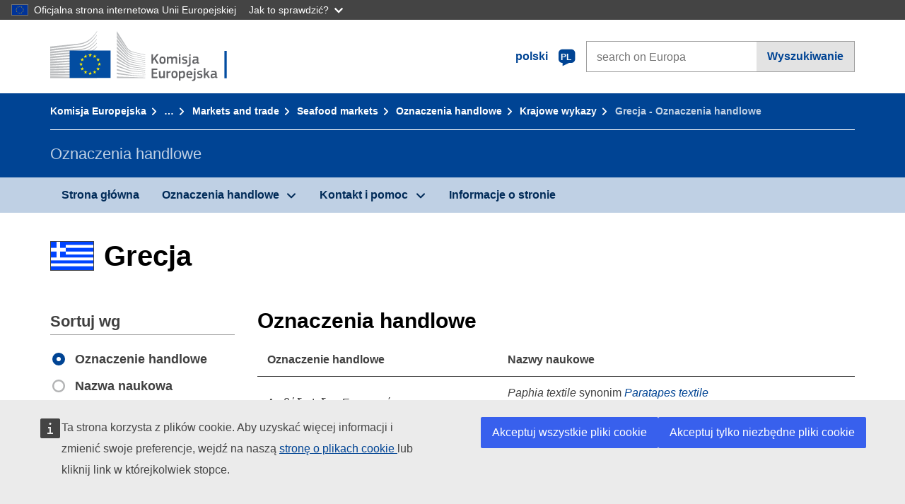

--- FILE ---
content_type: text/html;charset=UTF-8
request_url: https://fish-commercial-names.ec.europa.eu/fish-names/commercial-designations_pl?ms=GR&msLang=el&page=3&rows=20&s=1&v=1
body_size: 9143
content:
<!DOCTYPE html>
<html lang="pl" xmlns="http://www.w3.org/1999/xhtml" class="no-js" dir="ltr"><head id="j_idt10">
	    	
	    	<meta http-equiv="content-type" content="text/html; charset=utf-8" />
	    	<meta http-equiv="x-ua-compatible" content="IE=edge" />
	  		<meta name="viewport" content="width=device-width, initial-scale=1.0" />
	  		
	  		<meta name="robots" content="follow, index" />
	  		<meta name="googlebot" content="follow, index" />
	  		<meta name="revisit-after" content="15 days" />
    	<meta name="description" content="Grecja - Oznaczenia handlowe produktów rybołówstwa i akwakultury. Eksploruj: Nazwy naukowe, Oznaczenia handlowe, Nazwy zaakceptowane lub dopuszczone lokalnie lub regionalnie" />
	  		
	  		<meta name="keywords" content="Rybołówstwo,Oznaczenia handlowe,Informacje dla konsumentów,Nazwy naukowe" />
	  		
	  		<meta name="creator" content="COMM/DG/UNIT" />
	  		<meta name="reference" content="Rybołówstwo" />
	  		
	  		<meta name="classification" content="22000" />
	  		
	  		<meta name="theme-color" content="#034ea1" />
    		<meta name="msapplication-TileColor" content="#034ea1" />
    		
    		<meta name="format-detection" content="telephone=no" />
    	
    		<script>
    			const htmlClassList = document.querySelector('html').classList;
    			htmlClassList.remove('no-js');
    			htmlClassList.add('has-js');
	        </script>
	  		
	  		
	    	
	    	<link href="https://cdn4.fpfis.tech.ec.europa.eu/ecl/v1.15.0/ec-preset-website/styles/ecl-ec-preset-website.css" rel="stylesheet" integrity="sha384-5BNTsemPu9aTaz0l+wKCFNMfQSrI3w2hZEKCh0ozzzV7zIgy0Qx2Dm4FuUyQE9OE sha512-txUza241fRUG66SBGGy2KskI4/3XAPuBJFUMTIoe0iSjvrtRsZEZiuSg62KERBzONDMT8TGWWc/KasyDdIn1YQ==" crossorigin="anonymous" />
	    	
	        <link rel="icon" type="image/png" sizes="16x16" href="ec-preset-website-1.15.0/images/favicon/favicon-16x16.png" />
	        <link rel="icon" type="image/png" sizes="32x32" href="ec-preset-website-1.15.0/images/favicon/favicon-32x32.png" />
	        <link rel="icon" type="image/png" sizes="96x96" href="ec-preset-website-1.15.0/images/favicon/favicon-96x96.png" />
			<link rel="icon" type="image/png" sizes="192x192" href="ec-preset-website-1.15.0/images/favicon/android-chrome-192x192.png" />
			
			<link rel="apple-touch-icon" sizes="57x57" href="ec-preset-website-1.15.0/images/favicon/apple-touch-icon-57x57.png" />
			<link rel="apple-touch-icon" sizes="60x60" href="ec-preset-website-1.15.0/images/favicon/apple-touch-icon-60x60.png" />
			<link rel="apple-touch-icon" sizes="72x72" href="ec-preset-website-1.15.0/images/favicon/apple-touch-icon-72x72.png" />
			<link rel="apple-touch-icon" sizes="76x76" href="ec-preset-website-1.15.0/images/favicon/apple-touch-icon-76x76.png" />
			<link rel="apple-touch-icon" sizes="114x114" href="ec-preset-website-1.15.0/images/favicon/apple-touch-icon-114x114.png" />
			<link rel="apple-touch-icon" sizes="120x120" href="ec-preset-website-1.15.0/images/favicon/apple-touch-icon-120x120.png" />
			<link rel="apple-touch-icon" sizes="144x144" href="ec-preset-website-1.15.0/images/favicon/apple-touch-icon-144x144.png" />
			<link rel="apple-touch-icon" sizes="152x152" href="ec-preset-website-1.15.0/images/favicon/apple-touch-icon-152x152.png" />
			<link rel="apple-touch-icon" sizes="180x180" href="ec-preset-website-1.15.0/images/favicon/apple-touch-icon-180x180.png" />
			
			<link rel="shortcut icon" type="image/ico" href="ec-preset-website-1.15.0/images/favicon/favicon.ico" />
			<link rel="shortcut icon" type="image/vnd.microsoft.icon" href="ec-preset-website-1.15.0/images/favicon/favicon.ico" />
			
			<meta name="msapplication-square70x70logo" content="ec-preset-website-1.15.0/images/favicon/mstile-70x70.png" />
			<meta name="msapplication-square150x150logo" content="ec-preset-website-1.15.0/images/favicon/mstile-150x150.png" />
			<meta name="msapplication-square310x310logo" content="ec-preset-website-1.15.0/images/favicon/mstile-310x310.png" />
			<meta name="msapplication-wide310x150logo" content="ec-preset-website-1.15.0/images/favicon/mstile-310x150.png" />
			<meta name="msapplication-TileImage" content="ec-preset-website-1.15.0/images/favicon/mstile-144x144.png" />
			
	        <title>Grecja - Oznaczenia handlowe</title>
	        
	        
	        
	        
	        <script type="text/javascript" src="jakarta.faces.resource/scripts/jquery/jquery-1.11.3.min.js.xhtml"></script>
    		<script type="text/javascript">
				
    			var requestContextPath ='./';
    		</script>
    		
    		
    		
    		 
    		
    		
    		<script defer="defer" src="https://europa.eu/webtools/load.js?globan=1110" type="text/javascript"></script><link rel="stylesheet" href="jakarta.faces.resource/eNply1kKhDAQBNATpVsEYfA2beg4ahZJRWTAw7t9DOhf1Stq1W6UjNalWIysihSUG_pQzRZg8Z7CEM0IR0ffTrMLSgocJKupqH46ys_rE1P5ajbXhNdhFjvE_naXVSbnpQf_47ns58ZAYQ.css.xhtml?ln=omnifaces.combined&amp;v=1767881816379" crossorigin="use-credentials" integrity="" /><script src="jakarta.faces.resource/eNrLSsxOLCpJ1EtLTE4ttgKTelnFNfm5eZkQITgLKAwAkVERgQ.js.xhtml?ln=omnifaces.combined&amp;v=1698851400000" crossorigin="use-credentials" integrity=""></script></head><body class="ecl-typography language-pl">
	        
	    	<script type="application/json">{"utility": "cck"}</script>
			<script type="application/json">
				{
					"utility": "analytics",
					"siteID":"608",
					"sitePath":["fish-commercial-names.ec.europa.eu"],
					"is404":false,
					"is403":false,
					"instance":"ec.europa.eu"
				}
			</script>
			<script type="application/json">
				{
					"service": "share",
					"version" : "2.0",
					"popup": false,
					"networks": [
						"x",
						"facebook",
						"linkedin",
						"email",
						"more"
					],
					"display": "icons",
					"via": "EU_MARE",
					"selection": false,
					"shortenurl": true,
					"target": true,
					"renderTo": "social-media-share",
					"render": true
				}
			</script><div id="skip-link" class="ecl-skip-link__wrapper ">
		<a href="#main-content" class="ecl-skip-link">Przejdź do zawartości</a></div>
			<a id="top-anchor" tabindex="-1"></a>

	<header class="ecl-site-header" role="banner">
		

		

		<div class="ecl-container ecl-site-header__banner mare-site-header__banner">
			<a id="j_idt34" href="https://ec.europa.eu/info/index_pl" class="ecl-logo ecl-logo--logotype ecl-site-header__logo" title="Strona główna - Komisja Europejska">
	 			<span class="ecl-u-sr-only">Strona główna - Komisja Europejska</span>
			</a>
			
			<div class="ecl-language-list ecl-language-list--overlay ecl-site-header__language-list">
			
				<div id="ecl-overlay-language-list" class="ecl-dialog__overlay ecl-dialog__overlay--blue" aria-hidden="true"></div>
				
				<div class="ecl-lang-select-sites ecl-link" data-ecl-dialog="ecl-dialog" id="ecl-lang-select-sites__overlay">
        			<a href="#" class="ecl-lang-select-sites__link">
	    				<span class="ecl-lang-select-sites__label">polski</span>
	    				<span class="ecl-lang-select-sites__code">
	      					<span class="ecl-icon ecl-icon--language ecl-lang-select-sites__icon"></span>
	      					<span class="ecl-lang-select-sites__code-text">pl</span>
	    				</span>
  					</a>
      			</div>
      			
      			<div class="ecl-dialog ecl-dialog--transparent ecl-dialog--wide mare-dialog" id="ecl-dialog" aria-labelledby="ecl-dialog-title" aria-describedby="ecl-dialog-description" aria-hidden="true" role="dialog">
        			<h3 id="ecl-dialog-title" class="ecl-heading ecl-heading--h3 ecl-u-sr-only">Dialog</h3>
        			<p id="ecl-dialog-description" class="ecl-u-sr-only"></p>
        			<div class="ecl-dialog__body">
          				<section>
            				<div class="">
	              				<div class="ecl-container">
	                				<div class="ecl-row">
	                  					<div class="ecl-col-lg-8 ecl-offset-lg-2">
	                    					<h2 lang="en" class="ecl-heading ecl-heading--h2 ecl-dialog__title">
	                      						<span class="ecl-icon ecl-icon--generic-lang"></span> Proszę wybrać język
	                    					</h2>
	                    					<div class="ecl-row">
	                    						<div class="ecl-col-md-6"><a href="./commercial-designations_bg?ms=GR&amp;msLang=el&amp;page=3&amp;rows=20&amp;s=1&amp;v=1" class="ecl-button ecl-button--default ecl-button--block ecl-language-list__button " hreflang="bg" lang="bg" rel="alternate">български</a><a href="./commercial-designations_es?ms=GR&amp;msLang=el&amp;page=3&amp;rows=20&amp;s=1&amp;v=1" class="ecl-button ecl-button--default ecl-button--block ecl-language-list__button " hreflang="es" lang="es" rel="alternate">español</a><a href="./commercial-designations_cs?ms=GR&amp;msLang=el&amp;page=3&amp;rows=20&amp;s=1&amp;v=1" class="ecl-button ecl-button--default ecl-button--block ecl-language-list__button " hreflang="cs" lang="cs" rel="alternate">čeština</a><a href="./commercial-designations_da?ms=GR&amp;msLang=el&amp;page=3&amp;rows=20&amp;s=1&amp;v=1" class="ecl-button ecl-button--default ecl-button--block ecl-language-list__button " hreflang="da" lang="da" rel="alternate">dansk</a><a href="./commercial-designations_de?ms=GR&amp;msLang=el&amp;page=3&amp;rows=20&amp;s=1&amp;v=1" class="ecl-button ecl-button--default ecl-button--block ecl-language-list__button " hreflang="de" lang="de" rel="alternate">Deutsch</a><a href="./commercial-designations_et?ms=GR&amp;msLang=el&amp;page=3&amp;rows=20&amp;s=1&amp;v=1" class="ecl-button ecl-button--default ecl-button--block ecl-language-list__button " hreflang="et" lang="et" rel="alternate">eesti</a><a href="./commercial-designations_el?ms=GR&amp;msLang=el&amp;page=3&amp;rows=20&amp;s=1&amp;v=1" class="ecl-button ecl-button--default ecl-button--block ecl-language-list__button " hreflang="el" lang="el" rel="alternate">Ελληνικά</a><a href="./commercial-designations_en?ms=GR&amp;msLang=el&amp;page=3&amp;rows=20&amp;s=1&amp;v=1" class="ecl-button ecl-button--default ecl-button--block ecl-language-list__button " hreflang="en" lang="en" rel="alternate">English</a><a href="./commercial-designations_fr?ms=GR&amp;msLang=el&amp;page=3&amp;rows=20&amp;s=1&amp;v=1" class="ecl-button ecl-button--default ecl-button--block ecl-language-list__button " hreflang="fr" lang="fr" rel="alternate">français</a><a href="./commercial-designations_ga?ms=GR&amp;msLang=el&amp;page=3&amp;rows=20&amp;s=1&amp;v=1" class="ecl-button ecl-button--default ecl-button--block ecl-language-list__button " hreflang="ga" lang="ga" rel="alternate">Gaeilge</a><a href="./commercial-designations_hr?ms=GR&amp;msLang=el&amp;page=3&amp;rows=20&amp;s=1&amp;v=1" class="ecl-button ecl-button--default ecl-button--block ecl-language-list__button " hreflang="hr" lang="hr" rel="alternate">hrvatski</a><a href="./commercial-designations_it?ms=GR&amp;msLang=el&amp;page=3&amp;rows=20&amp;s=1&amp;v=1" class="ecl-button ecl-button--default ecl-button--block ecl-language-list__button " hreflang="it" lang="it" rel="alternate">italiano</a></div><div class="ecl-col-md-6"><a href="./commercial-designations_lv?ms=GR&amp;msLang=el&amp;page=3&amp;rows=20&amp;s=1&amp;v=1" class="ecl-button ecl-button--default ecl-button--block ecl-language-list__button " hreflang="lv" lang="lv" rel="alternate">latviešu</a><a href="./commercial-designations_lt?ms=GR&amp;msLang=el&amp;page=3&amp;rows=20&amp;s=1&amp;v=1" class="ecl-button ecl-button--default ecl-button--block ecl-language-list__button " hreflang="lt" lang="lt" rel="alternate">lietuvių</a><a href="./commercial-designations_hu?ms=GR&amp;msLang=el&amp;page=3&amp;rows=20&amp;s=1&amp;v=1" class="ecl-button ecl-button--default ecl-button--block ecl-language-list__button " hreflang="hu" lang="hu" rel="alternate">magyar</a><a href="./commercial-designations_mt?ms=GR&amp;msLang=el&amp;page=3&amp;rows=20&amp;s=1&amp;v=1" class="ecl-button ecl-button--default ecl-button--block ecl-language-list__button " hreflang="mt" lang="mt" rel="alternate">Malti</a><a href="./commercial-designations_nl?ms=GR&amp;msLang=el&amp;page=3&amp;rows=20&amp;s=1&amp;v=1" class="ecl-button ecl-button--default ecl-button--block ecl-language-list__button " hreflang="nl" lang="nl" rel="alternate">Nederlands</a><a href="./commercial-designations_pl?ms=GR&amp;msLang=el&amp;page=3&amp;rows=20&amp;s=1&amp;v=1" class="ecl-button ecl-button--default ecl-button--block ecl-language-list__button ecl-language-list__button--active" hreflang="pl" lang="pl" rel="alternate">polski
	<span class="ecl-icon ecl-icon--check ecl-u-f-r"></span></a><a href="./commercial-designations_pt?ms=GR&amp;msLang=el&amp;page=3&amp;rows=20&amp;s=1&amp;v=1" class="ecl-button ecl-button--default ecl-button--block ecl-language-list__button " hreflang="pt" lang="pt" rel="alternate">português</a><a href="./commercial-designations_ro?ms=GR&amp;msLang=el&amp;page=3&amp;rows=20&amp;s=1&amp;v=1" class="ecl-button ecl-button--default ecl-button--block ecl-language-list__button " hreflang="ro" lang="ro" rel="alternate">română</a><a href="./commercial-designations_sk?ms=GR&amp;msLang=el&amp;page=3&amp;rows=20&amp;s=1&amp;v=1" class="ecl-button ecl-button--default ecl-button--block ecl-language-list__button " hreflang="sk" lang="sk" rel="alternate">slovenčina</a><a href="./commercial-designations_sl?ms=GR&amp;msLang=el&amp;page=3&amp;rows=20&amp;s=1&amp;v=1" class="ecl-button ecl-button--default ecl-button--block ecl-language-list__button " hreflang="sl" lang="sl" rel="alternate">slovenščina</a><a href="./commercial-designations_fi?ms=GR&amp;msLang=el&amp;page=3&amp;rows=20&amp;s=1&amp;v=1" class="ecl-button ecl-button--default ecl-button--block ecl-language-list__button " hreflang="fi" lang="fi" rel="alternate">suomi</a><a href="./commercial-designations_sv?ms=GR&amp;msLang=el&amp;page=3&amp;rows=20&amp;s=1&amp;v=1" class="ecl-button ecl-button--default ecl-button--block ecl-language-list__button " hreflang="sv" lang="sv" rel="alternate">svenska</a>
	                    						</div>
	                    						<button class="ecl-dialog__dismiss ecl-dialog__dismiss--inverted">Zamknij</button>
	                    					</div>
	                    				</div>
	                    			</div>
	                    		</div>
	                    	</div>
	                    </section>
	                </div>
	            </div>
	            
      		</div>

			<form id="nexteuropa-europa-search-search-form" class="ecl-search-form ecl-site-header__search ecl-u-mt-none ecl-u-mt-sm-s" action="https://ec.europa.eu/search/?" method="get" accept-charset="UTF-8">
				<label for="global-search" class="ecl-search-form__textfield-wrapper">
					<span class="ecl-u-sr-only">Search on Europa websites</span>
					<input id="global-search" type="search" class="ecl-text-input ecl-search-form__textfield" name="QueryText" maxlength="128" placeholder="search on Europa" />
					<input type="hidden" name="swlang" value="pl" />
				</label>
				<button class="ecl-button ecl-button--form ecl-search-form__button" type="submit">Wyszukiwanie</button>
			</form>
		</div>
	</header>
	
	<div id="page-header" class="ecl-page-header">
  		<div class="ecl-container">
	
	<nav id="page-header:j_idt48" class="ecl-breadcrumb null" aria-label="breadcrumb">
  		<span class="ecl-u-sr-only">You are here:</span>
  		<ol class="ecl-breadcrumb__segments-wrapper">
  				<li class="ecl-breadcrumb__segment ecl-breadcrumb__segment--first"><a href="https://ec.europa.eu/info/index_pl" class="ecl-link ecl-link--inverted ecl-link--standalone ecl-breadcrumb__link">Komisja Europejska</a>
    			</li>
  				<li class="ecl-breadcrumb__segment"><a href="https://ec.europa.eu/oceans-and-fisheries/index_pl" class="ecl-link ecl-link--inverted ecl-link--standalone ecl-breadcrumb__link">Oceany i rybołówstwo</a>
    			</li>
  				<li class="ecl-breadcrumb__segment"><a href="https://ec.europa.eu/oceans-and-fisheries/fisheries_pl" class="ecl-link ecl-link--inverted ecl-link--standalone ecl-breadcrumb__link">Sustainable fisheries</a>
    			</li>
  				<li class="ecl-breadcrumb__segment"><a href="https://ec.europa.eu/oceans-and-fisheries/fisheries/markets-and-trade_pl" class="ecl-link ecl-link--inverted ecl-link--standalone ecl-breadcrumb__link">Markets and trade</a>
    			</li>
  				<li class="ecl-breadcrumb__segment"><a href="https://ec.europa.eu/oceans-and-fisheries/fisheries/markets-and-trade/seafood-markets_pl" class="ecl-link ecl-link--inverted ecl-link--standalone ecl-breadcrumb__link">Seafood markets</a>
    			</li>
  				<li class="ecl-breadcrumb__segment"><a href="./home_pl" class="ecl-link ecl-link--inverted ecl-link--standalone ecl-breadcrumb__link">Oznaczenia handlowe</a>
    			</li>
  				<li class="ecl-breadcrumb__segment"><a href="./member-states_pl" class="ecl-link ecl-link--inverted ecl-link--standalone ecl-breadcrumb__link">Krajowe wykazy</a>
    			</li>
  			<li class="ecl-breadcrumb__segment ecl-breadcrumb__segment--last">
  				<span>Grecja - Oznaczenia handlowe</span>
  			</li>
	  	</ol>
	</nav>
			
  			<div class="ecl-page-header__body">
  					<div class="ecl-page-header__identity">Oznaczenia handlowe</div>
  			</div>
  		</div>
  	</div>
	
	<nav id="navigation-menu" class="ecl-navigation-menu null" aria-label="Main Navigation">
		<div class="ecl-container">
			<button class="ecl-navigation-menu__toggle ecl-navigation-menu__hamburger ecl-navigation-menu__hamburger--squeeze" aria-controls="nav-menu-expandable-root" aria-expanded="false">
      			<span class="ecl-navigation-menu__hamburger-box">
        			<span class="ecl-navigation-menu__hamburger-inner"></span>
      			</span>
      			<span class="ecl-navigation-menu__hamburger-label">Menu</span>
    		</button>
    		<ul class="ecl-navigation-menu__root" id="nav-menu-expandable-root" hidden="true">
    				<li class="ecl-navigation-menu__item"><a href="./home_pl" class="ecl-navigation-menu__link">Strona główna</a>
    				</li>
    				<li class="ecl-navigation-menu__item"><a href="#" class="ecl-navigation-menu__link" aria-controls="nav-menu-expandable-group-1" aria-expanded="false" aria-haspopup="true">Oznaczenia handlowe</a>
								<div class="ecl-navigation-menu__group ecl-row" id="nav-menu-expandable-group-1">
									<div class="ecl-col">
										<ul class="ecl-navigation-menu__links ecl-list ecl-list--unstyled">
												<li class="ecl-navigation-menu__item"><a href="./aquatic-resources_pl" class="ecl-navigation-menu__link">Wyszukiwanie zaawansowane</a>
												</li>
												<li class="ecl-navigation-menu__item"><a href="./member-states_pl" class="ecl-navigation-menu__link">Krajowe wykazy</a>
												</li>
												<li class="ecl-navigation-menu__item"><a href="./open-data_pl" class="ecl-navigation-menu__link">Otwarte dane</a>
												</li>
										</ul>
									</div>
								</div>
    				</li>
    				<li class="ecl-navigation-menu__item"><a href="#" class="ecl-navigation-menu__link" aria-controls="nav-menu-expandable-group-2" aria-expanded="false" aria-haspopup="true">Kontakt i pomoc</a>
								<div class="ecl-navigation-menu__group ecl-row" id="nav-menu-expandable-group-2">
									<div class="ecl-col">
										<ul class="ecl-navigation-menu__links ecl-list ecl-list--unstyled">
												<li class="ecl-navigation-menu__item"><a href="./contact_pl" class="ecl-navigation-menu__link">Skontaktuj się z</a>
												</li>
												<li class="ecl-navigation-menu__item"><a href="./faq_pl" class="ecl-navigation-menu__link">FAQ</a>
												</li>
										</ul>
									</div>
								</div>
    				</li>
    				<li class="ecl-navigation-menu__item"><a href="./about_pl" class="ecl-navigation-menu__link">Informacje o stronie</a>
    				</li>
    		</ul>
		</div>
	</nav>




    	<main>
  			<a id="main-content" tabindex="-1"></a>
		
		<div class="ecl-container ecl-u-mv-l">
			
			<h1 class="ecl-heading ecl-heading--h1">
				<span class="fflag fflag-GR ff-xl mare-u-va-middle ecl-u-mr-xxs ecl-u-mr-lg-xs"></span><span class="mare-u-va-middle">Grecja</span>
			</h1>
			
			<div class="ecl-row ecl-u-mt-xl">
				<aside class="ecl-col-lg-3 mare-sticky-aside ecl-u-mb-s" role="complementary">
					
					<div class="ecl-u-d-flex ecl-u-d-lg-none ecl-u-justify-content-md-between ecl-u-align-items-md-baseline ecl-u-flex-column ecl-u-flex-md-row">
        				<h2 class="ecl-heading ecl-heading--h2">Oznaczenia handlowe</h2>
        				<button id="expand-form-filter" type="button" class="ecl-button ecl-button--primary ecl-u-d-lg-none ecl-expandable__button" aria-controls="form-filter" aria-expanded="false">Refine</button>
      				</div>
				
					<div id="form-filter" class="ecl-u-d-lg-block ecl-u-aria ecl-u-mt-m ecl-u-mt-md-xxs ecl-u-mt-lg-none" aria-hidden="true">
<form id="view-mode-form" name="view-mode-form" method="post" action="./commercial-designations_pl?ms=GR&amp;msLang=el&amp;page=3&amp;rows=20&amp;s=1&amp;v=1" class="ecl-form" enctype="application/x-www-form-urlencoded" data-partialsubmit="true">
<input type="hidden" name="view-mode-form" value="view-mode-form" />

						<fieldset class="ecl-fieldset ecl-u-mt-none">
          					<legend class="ecl-form-legend ecl-form-legend--level-1">Sortuj wg</legend>
          					<div class="ecl-form-group ecl-u-mt-s">

	<div id="view-mode-form:view-mode-option" role="radiogroup" aria-labelledby="view-mode-form:view-mode-option_label" class="ecl-radio-group null">
  		<p id="view-mode-form:view-mode-option_label" class="ecl-u-sr-only"></p>
<label class="ecl-form-label ecl-radio" for="view-mode-form:view-mode-option:view-mode-option:0"><input type="radio" class="ecl-radio__input ecl-u-sr-only" checked="checked" name="view-mode-form:view-mode-option:view-mode-option" id="view-mode-form:view-mode-option:view-mode-option:0" value="1" onchange="mojarra.ab(this,event,'change','view-mode-form:view-mode-option:view-mode-option',0)" /><span class="ecl-radio__label">Oznaczenie handlowe</span></label>
<label class="ecl-form-label ecl-radio" for="view-mode-form:view-mode-option:view-mode-option:1"><input type="radio" class="ecl-radio__input ecl-u-sr-only" name="view-mode-form:view-mode-option:view-mode-option" id="view-mode-form:view-mode-option:view-mode-option:1" value="2" onchange="mojarra.ab(this,event,'change','view-mode-form:view-mode-option:view-mode-option',0)" /><span class="ecl-radio__label">Nazwa naukowa</span></label>
	</div>
                            </div><button id="view-mode-form:view-mode-button" type="submit" name="view-mode-form:view-mode-button" value="Apply" class="ecl-button ecl-button--primary ecl-button--block ecl-u-mt-s ecl-u-sr-only">Apply</button>
          				</fieldset><input type="hidden" name="jakarta.faces.ViewState" value="-7805871914288553871:-3147965776037689437" autocomplete="off" />
</form>
<form id="filter-search-form" name="filter-search-form" method="post" action="./commercial-designations_pl?ms=GR&amp;msLang=el&amp;page=3&amp;rows=20&amp;s=1&amp;v=1" class="ecl-form" enctype="application/x-www-form-urlencoded" data-partialsubmit="true">
<input type="hidden" name="filter-search-form" value="filter-search-form" />

						<fieldset class="ecl-fieldset">
          					<legend class="ecl-form-legend ecl-form-legend--level-1">Wyszukiwanie</legend>
          					<div class="ecl-form-group ecl-u-mt-s">

	<div id="filter-search-form:filter-search-option-radio" role="radiogroup" aria-labelledby="filter-search-form:filter-search-option-radio_label" class="ecl-radio-group null">
  		<p id="filter-search-form:filter-search-option-radio_label" class="ecl-u-sr-only"></p>
<label class="ecl-form-label ecl-radio" for="filter-search-form:filter-search-option-radio:filter-search-option-radio:0"><input type="radio" class="ecl-radio__input ecl-u-sr-only" checked="checked" name="filter-search-form:filter-search-option-radio:filter-search-option-radio" id="filter-search-form:filter-search-option-radio:filter-search-option-radio:0" value="1" /><span class="ecl-radio__label">Oznaczenie handlowe</span></label>
<label class="ecl-form-label ecl-radio" for="filter-search-form:filter-search-option-radio:filter-search-option-radio:1"><input type="radio" class="ecl-radio__input ecl-u-sr-only" name="filter-search-form:filter-search-option-radio:filter-search-option-radio" id="filter-search-form:filter-search-option-radio:filter-search-option-radio:1" value="2" /><span class="ecl-radio__label">Nazwa naukowa</span></label>
	</div>
                            </div>
                            <div class="ecl-search-form ecl-search-form--internal ecl-u-mt-s"><label id="filter-search-form:list-search-label" for="filter-search-form:list-search-input" class="ecl-form-label ecl-u-sr-only">Wyszukiwanie</label>
                           		<label class="ecl-form-label ecl-u-sr-only" for="tt-hint">Wyszukiwanie</label>
                           		<div class="ecl-search-form__textfield-wrapper"><input id="filter-search-form:list-search-input" type="search" name="filter-search-form:list-search-input" autocomplete="off" class="ecl-text-input ecl-search-form__textfield ecl-u-pv-xxxs autocomplete " maxlength="524288" placeholder="" />
                            	</div>
	                        </div><button id="filter-search-form:list-search-button" type="submit" name="filter-search-form:list-search-button" value="Wyszukiwanie" class="ecl-button ecl-button--primary ecl-button--block ecl-u-mt-s">Wyszukiwanie</button>
          				</fieldset><input type="hidden" name="jakarta.faces.ViewState" value="-7805871914288553871:-3147965776037689437" autocomplete="off" />
</form>
					
					</div>
				</aside>
				
				<section class="ecl-col-lg-9 ecl-u-mt-s ecl-u-mt-md-xxs ecl-u-mt-lg-none">
					
					<h2 class="ecl-heading ecl-heading--h2 ecl-u-mb-s ecl-u-d-none ecl-u-d-lg-block">Oznaczenia handlowe</h2><table class="ecl-table ecl-table--responsive">
<thead>
<tr>
<th class="mare-u-va-middle" scope="col">Oznaczenie handlowe</th>
<th class="mare-u-va-middle" scope="col">Nazwy naukowe</th>
</tr>
</thead>
<tbody>
<tr>
<td>
							<span class="ecl-u-d-inline-block ecl-u-mt-xxxs ecl-u-mt-md-none"><span lang="el">Αχιβάδα Ινδο - Ειρηνικού</span>
   							</span></td>
<td>
								<ul class="ecl-list ecl-listing ecl-list--unstyled ecl-u-mt-xxxs ecl-u-mt-md-none mare-sciname-list ecl-u-fs-s">
					    					<li>
  													<span class="mare-scientific-name ecl-u-color-warning_NO">Paphia textile</span>
  													synonim
  													<a href="species/paratapes-textile_pl" class="ecl-link ecl-link--standalone mare-scientific-name">Paratapes textile</a>
											</li>
					    					<li>
  													<span class="mare-scientific-name ecl-u-color-warning_NO">Paphia undulata</span>
  													synonim
  													<a href="species/paratapes-undulatus_pl" class="ecl-link ecl-link--standalone mare-scientific-name">Paratapes undulatus</a>
											</li>
					    		</ul></td>
</tr>
<tr>
<td>
							<span class="ecl-u-d-inline-block ecl-u-mt-xxxs ecl-u-mt-md-none"><span lang="el">Αχιβάδα Φιλιππίνων</span>
   							</span></td>
<td>
									<span class=" ecl-u-d-block ecl-u-mt-xxxs ecl-u-mt-md-none"><a href="species/ruditapes-philippinarum_pl" class="ecl-link ecl-link--standalone mare-scientific-name">Ruditapes philippinarum</a>
									</span></td>
</tr>
<tr>
<td>
							<span class="ecl-u-d-inline-block ecl-u-mt-xxxs ecl-u-mt-md-none"><span lang="el">Αχιβαδάκι</span>
   							</span></td>
<td>
									<span class=" ecl-u-d-block ecl-u-mt-xxxs ecl-u-mt-md-none"><a href="species/spisula-subtruncata_pl" class="ecl-link ecl-link--standalone mare-scientific-name">Spisula subtruncata</a>
									</span></td>
</tr>
<tr>
<td>
							<span class="ecl-u-d-inline-block ecl-u-mt-xxxs ecl-u-mt-md-none"><span lang="el">Αχινός</span>
   							</span></td>
<td>
									<span class=" ecl-u-d-block ecl-u-mt-xxxs ecl-u-mt-md-none"><a href="species/paracentrotus-lividus_pl" class="ecl-link ecl-link--standalone mare-scientific-name">Paracentrotus lividus</a>
									</span></td>
</tr>
<tr>
<td>
							<span class="ecl-u-d-inline-block ecl-u-mt-xxxs ecl-u-mt-md-none"><span lang="el">Αχινός Βορείων Θαλασσών</span>
   							</span></td>
<td>
									<span class=" ecl-u-d-block ecl-u-mt-xxxs ecl-u-mt-md-none"><a href="species/strongylocentrotus-droebachiensis_pl" class="ecl-link ecl-link--standalone mare-scientific-name">Strongylocentrotus droebachiensis</a>
									</span></td>
</tr>
<tr>
<td>
							<span class="ecl-u-d-inline-block ecl-u-mt-xxxs ecl-u-mt-md-none"><span lang="el">Αχινός μακράκανθος</span>
   							</span></td>
<td>
									<span class=" ecl-u-d-block ecl-u-mt-xxxs ecl-u-mt-md-none"><a href="species/diadema-setosum_pl" class="ecl-link ecl-link--standalone mare-scientific-name">Diadema setosum</a>
									</span></td>
</tr>
<tr>
<td>
							<span class="ecl-u-d-inline-block ecl-u-mt-xxxs ecl-u-mt-md-none"><span lang="el">Βαλιστής</span>
   							</span></td>
<td>
									<span class=" ecl-u-d-block ecl-u-mt-xxxs ecl-u-mt-md-none">
									<span class="mare-scientific-name ecl-u-color-warning_NO">Balistes carolinensis</span>
	  								synonim
	  								<a href="species/balistes-capriscus_pl" class="ecl-link ecl-link--standalone mare-scientific-name">Balistes capriscus</a>
									</span></td>
</tr>
<tr>
<td>
							<span class="ecl-u-d-inline-block ecl-u-mt-xxxs ecl-u-mt-md-none"><span lang="el">Βαρελόψαρο</span>
   							</span></td>
<td>
									<span class=" ecl-u-d-block ecl-u-mt-xxxs ecl-u-mt-md-none"><a href="species/hyperoglyphe-perciformis_pl" class="ecl-link ecl-link--standalone mare-scientific-name">Hyperoglyphe perciformis</a>
									</span></td>
</tr>
<tr>
<td>
							<span class="ecl-u-d-inline-block ecl-u-mt-xxxs ecl-u-mt-md-none"><span lang="el">Βασιλικά Καβούρια</span>
   							</span></td>
<td>
									<span class=" ecl-u-d-block ecl-u-mt-xxxs ecl-u-mt-md-none"><a href="species/lithodes_pl" class="ecl-link ecl-link--standalone mare-scientific-name">Lithodes</a>
									</span></td>
</tr>
<tr>
<td>
							<span class="ecl-u-d-inline-block ecl-u-mt-xxxs ecl-u-mt-md-none"><span lang="el">Βασιλοζαργάνα</span>
   							</span></td>
<td>
									<span class=" ecl-u-d-block ecl-u-mt-xxxs ecl-u-mt-md-none">
									<span class="mare-scientific-name ecl-u-color-warning_NO">Tylosurus acus</span>
	  								synonim
	  								<a href="species/tylosurus-acus-acus_pl" class="ecl-link ecl-link--standalone mare-scientific-name">Tylosurus acus acus</a>
									</span></td>
</tr>
<tr>
<td>
							<span class="ecl-u-d-inline-block ecl-u-mt-xxxs ecl-u-mt-md-none"><span lang="el">Βατοτρυγόνα</span>
   							</span></td>
<td>
									<span class=" ecl-u-d-block ecl-u-mt-xxxs ecl-u-mt-md-none"><a href="species/dasyatis-pastinaca_pl" class="ecl-link ecl-link--standalone mare-scientific-name">Dasyatis pastinaca</a>
									</span></td>
</tr>
<tr>
<td>
							<span class="ecl-u-d-inline-block ecl-u-mt-xxxs ecl-u-mt-md-none"><span lang="el">Βλάχος</span>
   							</span></td>
<td>
									<span class=" ecl-u-d-block ecl-u-mt-xxxs ecl-u-mt-md-none"><a href="species/polyprion-americanus_pl" class="ecl-link ecl-link--standalone mare-scientific-name">Polyprion americanus</a>
									</span></td>
</tr>
<tr>
<td>
							<span class="ecl-u-d-inline-block ecl-u-mt-xxxs ecl-u-mt-md-none"><span lang="el">Βλαχοσφυρίδα</span>
   							</span></td>
<td>
									<span class=" ecl-u-d-block ecl-u-mt-xxxs ecl-u-mt-md-none"><a href="species/epinephelus-caninus_pl" class="ecl-link ecl-link--standalone mare-scientific-name">Epinephelus caninus</a>
									</span></td>
</tr>
<tr>
<td>
							<span class="ecl-u-d-inline-block ecl-u-mt-xxxs ecl-u-mt-md-none"><span lang="el">Βλαχοσφυρίδα Ινδο - Ειρηνικού</span>
   							</span></td>
<td>
									<span class=" ecl-u-d-block ecl-u-mt-xxxs ecl-u-mt-md-none"><a href="species/epinephelus-lanceolatus_pl" class="ecl-link ecl-link--standalone mare-scientific-name">Epinephelus lanceolatus</a>
									</span></td>
</tr>
<tr>
<td>
							<span class="ecl-u-d-inline-block ecl-u-mt-xxxs ecl-u-mt-md-none"><span lang="el">Βούκινο</span>
   							</span></td>
<td>
									<span class=" ecl-u-d-block ecl-u-mt-xxxs ecl-u-mt-md-none"><a href="species/buccinum-undatum_pl" class="ecl-link ecl-link--standalone mare-scientific-name">Buccinum undatum</a>
									</span></td>
</tr>
<tr>
<td>
							<span class="ecl-u-d-inline-block ecl-u-mt-xxxs ecl-u-mt-md-none"><span lang="el">Βουτυρόψαρο</span>
   							</span></td>
<td>
									<span class=" ecl-u-d-block ecl-u-mt-xxxs ecl-u-mt-md-none"><a href="species/pomadasys-jubelini_pl" class="ecl-link ecl-link--standalone mare-scientific-name">Pomadasys jubelini</a>
									</span></td>
</tr>
<tr>
<td>
							<span class="ecl-u-d-inline-block ecl-u-mt-xxxs ecl-u-mt-md-none"><span lang="el">Βουτυρόψαρο Ατλαντικού</span>
   							</span></td>
<td>
									<span class=" ecl-u-d-block ecl-u-mt-xxxs ecl-u-mt-md-none"><a href="species/stromateus-fiatola_pl" class="ecl-link ecl-link--standalone mare-scientific-name">Stromateus fiatola</a>
									</span></td>
</tr>
<tr>
<td>
							<span class="ecl-u-d-inline-block ecl-u-mt-xxxs ecl-u-mt-md-none"><span lang="el">Βρόσμιος</span>
   							</span></td>
<td>
									<span class=" ecl-u-d-block ecl-u-mt-xxxs ecl-u-mt-md-none"><a href="species/brosme-brosme_pl" class="ecl-link ecl-link--standalone mare-scientific-name">Brosme brosme</a>
									</span></td>
</tr>
<tr>
<td>
							<span class="ecl-u-d-inline-block ecl-u-mt-xxxs ecl-u-mt-md-none"><span lang="el">Γάμπαρες Metapenaeopsis</span>
   							</span></td>
<td>
									<span class=" ecl-u-d-block ecl-u-mt-xxxs ecl-u-mt-md-none"><a href="species/metapenaeopsis_pl" class="ecl-link ecl-link--standalone mare-scientific-name">Metapenaeopsis</a>
									</span></td>
</tr>
<tr>
<td>
							<span class="ecl-u-d-inline-block ecl-u-mt-xxxs ecl-u-mt-md-none"><span lang="el">Γάμπαρη</span>
   							</span></td>
<td>
									<span class=" ecl-u-d-block ecl-u-mt-xxxs ecl-u-mt-md-none"><a href="species/parapenaeus-longirostris_pl" class="ecl-link ecl-link--standalone mare-scientific-name">Parapenaeus longirostris</a>
									</span></td>
</tr>
</tbody>
</table>

						<nav class="ecl-pager" aria-label="Pagination navigation">
                            <ul class="ecl-pager__list">
    							<li class="ecl-pager__item ecl-pager__item--previous"><a href="./commercial-designations_pl?page=2&amp;ms=GR&amp;msLang=el&amp;rows=20&amp;s=1&amp;v=1" class="ecl-pager__link" title="Poprzednia strona">Poprzednia strona</a>
    							</li>
    							<li class="ecl-pager__item ecl-pager__item--first"><a href="./commercial-designations_pl?page=1&amp;ms=GR&amp;msLang=el&amp;rows=20&amp;s=1&amp;v=1" class="ecl-pager__link" title="Pierwsza strona">1
    									<span class="ecl-u-sr-only">Strona </span></a>
    							</li>
    							<li class="ecl-pager__item"><a href="./commercial-designations_pl?page=2&amp;ms=GR&amp;msLang=el&amp;rows=20&amp;s=1&amp;v=1" class="ecl-pager__link" title="Go to page 2">2
    									<span class="ecl-u-sr-only">Strona </span></a>
    							</li>
    							
    							<li class="ecl-pager__item ecl-pager__item--current" aria-current="page">
      								<span class="ecl-pager__item-text">Strona </span> 3
    							</li>
    							<li class="ecl-pager__item"><a href="./commercial-designations_pl?page=4&amp;ms=GR&amp;msLang=el&amp;rows=20&amp;s=1&amp;v=1" class="ecl-pager__link" title="Go to page 4">4
    									<span class="ecl-u-sr-only">Strona </span></a>
    							</li>
    							<li class="ecl-pager__item"><a href="./commercial-designations_pl?page=5&amp;ms=GR&amp;msLang=el&amp;rows=20&amp;s=1&amp;v=1" class="ecl-pager__link" title="Go to page 5">5
    									<span class="ecl-u-sr-only">Strona </span></a>
    							</li>
    							<li class="ecl-pager__item ecl-pager__item--ellipsis">...</li>
    							<li class="ecl-pager__item ecl-pager__item--last"><a href="./commercial-designations_pl?page=27&amp;ms=GR&amp;msLang=el&amp;rows=20&amp;s=1&amp;v=1" class="ecl-pager__link" title="Go to page 27">27
    									<span class="ecl-u-sr-only">Strona </span></a>
    							</li>
    							<li class="ecl-pager__item ecl-pager__item--next"><a href="./commercial-designations_pl?page=4&amp;ms=GR&amp;msLang=el&amp;rows=20&amp;s=1&amp;v=1" class="ecl-pager__link" title="Następna strona">Następna strona</a>
    							</li>
    							
                            </ul>
                        </nav>
                    
				</section>
			</div>
			
			
  			
  			<h2 class="ecl-heading ecl-heading--h2">Źródła danych</h2>
			<ul class="ecl-listing">
				<li class="ecl-list-item"><a href="https://ec.europa.eu/oceans-and-fisheries/fisheries/markets-and-trade/seafood-markets/commercial-and-scientific-name-species_pl" class="ecl-link ecl-list-item__link">
						<div class="ecl-u-sr-only">List item</div>
						<div class="ecl-list-item__body">
			            	<h3 class="ecl-list-item__title ecl-heading ecl-heading--h3 ecl-u-mv-xxxs">Grecja - Oznaczenia handlowe</h3>
			        	</div></a>
      			</li>
      		</ul>
			
		</div>
  				<div class="ecl-u-pb-l">
  					<div class="ecl-container">
  						<p class="ecl-paragraph ecl-u-fs-s mare-u-fw-bold">Udostępnij tę stronę</p>
  						<div id="social-media-share"></div>
  					</div>
  				</div>
		</main>
    		<div class="mare-banner-feedback ecl-u-pv-xl">
    			<div class="ecl-container mare-u-fullheight ecl-u-mv-md-m">
    				<div class="mare-u-fullheight mare-u-text-center ecl-u-fs-m">
    					<p class="ecl-u-mt-none ecl-u-mb-m">Twoje odpowiedzi pozwolą nam ulepszyć tę stronę internetową</p><a href="./contact_pl" class="ecl-button ecl-button--default ecl-u-fs-m ecl-u-text-uppercase">Napisz do nas</a>
    				</div>
    			</div>
    		</div>

	<footer class="ecl-footer">

		<div class="ecl-footer__custom">
			<div class="ecl-container">
				<div class="ecl-row">
					<div class="ecl-footer__column ecl-col-md">
						<h2 class="ecl-heading ecl-heading--h4 ecl-u-mt-xxxs ecl-u-mb-none ecl-footer__column-title ecl-footer__custom-title-identity">Oceany i rybołówstwo</h2>
						<ul class="ecl-list ecl-list--unstyled ecl-footer__list">
            				<li class="ecl-footer__list-item">
            					<a class="ecl-link ecl-footer__link" href="https://oceans-and-fisheries.ec.europa.eu/index_pl">Oceans and fisheries website</a>
            				</li>
            			</ul>
        			</div>
        			<div class="ecl-footer__column ecl-col-md">
          				
          				<h2 class="ecl-heading ecl-heading--h4 ecl-u-mt-xxxs ecl-u-mb-none ecl-footer__column-title ecl-footer__custom-title-identity">Obserwuj nas</h2>
          				<ul class="ecl-list ecl-list--inline ecl-footer__list ecl-footer__list--inline ecl-footer__social-links ecl-u-d-inline">
            				<li class="ecl-footer__list-item">
            					<a class="ecl-link ecl-footer__link" href="https://www.facebook.com/EUmaritimefish"><span class="ecl-icon ecl-icon--facebook ecl-footer__social-icon"></span><span>Facebook</span></a>
            				</li><li class="ecl-footer__list-item">
            					<a class="ecl-link ecl-footer__link" href="https://www.instagram.com/ourocean_eu/"><span class="ecl-icon ecl-icon--instagram ecl-footer__social-icon"></span><span>Instagram</span></a>
            				</li><li class="ecl-footer__list-item">
            					<a class="ecl-link ecl-footer__link" href="https://www.youtube.com/@ourocean_eu"><span class="ecl-icon ecl-icon--video ecl-footer__social-icon"></span><span>YouTube</span></a>
            				</li><li class="ecl-footer__list-item">
            					<a class="ecl-link ecl-footer__link" href="https://x.com/EU_Mare"><svg viewBox="0 0 24 24" aria-hidden="true" focusable="false" xmlns="xmlns=&quot;http://www.w3.org/2000/svg" class="ecl-icon ecl-u-mr-xxxs" style="position: relative;top: -1px;vertical-align: middle;" width="18" height="18"><g><path d="M18.244 2.25h3.308l-7.227 8.26 8.502 11.24H16.17l-5.214-6.817L4.99 21.75H1.68l7.73-8.835L1.254 2.25H8.08l4.713 6.231zm-1.161 17.52h1.833L7.084 4.126H5.117z" fill="#012b58"></path></g></svg><span>X</span></a>
            				</li>
            			</ul>
        			</div>
        			<div class="ecl-footer__column ecl-col-md">
        				<h2 class="ecl-heading ecl-heading--h4 ecl-u-mt-xxxs ecl-u-mb-none ecl-footer__column-title ecl-footer__custom-title-identity">Oznaczenia handlowe</h2>
          				<ul class="ecl-list ecl-list--unstyled ecl-footer__list">
            				<li class="ecl-footer__list-item"><a href="./contact_pl" class="ecl-link ecl-footer__link">Skontaktuj się z</a>
            				</li>
            				<li class="ecl-footer__list-item"><a href="./privacy-policy_pl" class="ecl-link ecl-footer__link">Informacja o polityce prywatności</a>
            				</li>
            				<li class="ecl-footer__list-item"><a href="./accessibility-statement_pl" class="ecl-link ecl-footer__link">Dostępność treści</a>
            				</li>
            			</ul>
        			</div>
      			</div>
    		</div>
    	</div>

		<div class="ecl-footer__corporate">
			<div class="ecl-footer__corporate-top">
				<div class="ecl-container">
					<div class="ecl-row">
						<div class="ecl-footer__column ecl-col-md">

							<h2 class="ecl-heading ecl-heading--h4 ecl-footer__column-title" id="footer-corporate-about-ec">Komisja Europejska</h2>

							<ul class="ecl-list ecl-list--unstyled ecl-footer__list" aria-labelledby="footer-corporate-about-ec">
								<li class="ecl-footer__list-item">
									<a class="ecl-link ecl-link--inverted ecl-footer__link" href="https://ec.europa.eu/info/index_pl">Strona internetowa Komisji Europejskiej</a>
								</li>
								
							</ul>
						</div>
						<div class="ecl-footer__column ecl-col-md">

							<h2 class="ecl-heading ecl-heading--h4 ecl-footer__column-title" id="footer-corporate-social-media">Komisja Europejska w mediach społecznościowych</h2>

							<ul class="ecl-list ecl-list--unstyled ecl-list--inline ecl-footer__list ecl-footer__list--inline ecl-footer__social-links" aria-labelledby="footer-corporate-social-media">
								<li class="ecl-footer__list-item">
									<a class="ecl-link ecl-link--inverted ecl-footer__link" href="https://www.facebook.com/EuropeanCommission"><span class="ecl-icon ecl-icon--facebook ecl-footer__social-icon"></span>Facebook</a>
								</li><li class="ecl-footer__list-item">
									<a class="ecl-link ecl-link--inverted ecl-footer__link" href="https://x.com/EU_commission"><svg viewBox="0 0 24 24" aria-hidden="true" focusable="false" class="ecl-icon ecl-u-mr-xxxs" style="position: relative;top: -1px;vertical-align: middle;" width="18" height="18"><g><path d="M18.244 2.25h3.308l-7.227 8.26 8.502 11.24H16.17l-5.214-6.817L4.99 21.75H1.68l7.73-8.835L1.254 2.25H8.08l4.713 6.231zm-1.161 17.52h1.833L7.084 4.126H5.117z" fill="#fff"></path></g></svg><span>X</span></a>
								</li><li class="ecl-footer__list-item">
									<a class="ecl-link ecl-link--inverted ecl-link--external ecl-footer__link" href="https://europa.eu/european-union/contact/social-networks_pl">Inne serwisy społecznościowe</a>
								</li>
							</ul>
						</div>
						<div class="ecl-footer__column ecl-col-md">

							<h2 class="ecl-heading ecl-heading--h4 ecl-footer__column-title" id="footer-corporate-about-eu">Unia Europejska</h2>

							<ul class="ecl-list ecl-list--unstyled ecl-footer__list" aria-labelledby="footer-corporate-about-eu">
								<li class="ecl-footer__list-item">
									<a class="ecl-link ecl-link--inverted ecl-link--external ecl-footer__link" href="https://europa.eu/european-union/about-eu/institutions-bodies_pl">Instytucje UE</a>
								</li>
								<li class="ecl-footer__list-item">
									<a class="ecl-link ecl-link--inverted ecl-link--external ecl-footer__link" href="https://europa.eu/european-union/index_pl">Unia Europejska</a>
								</li>
							</ul>
						</div>
					</div>
				</div>
			</div>
		</div>
		<div class="ecl-footer__corporate-bottom">
			<div class="ecl-container">
				<div class="ecl-row">
					<div class="ecl-col">
						<ul class="ecl-list ecl-list--unstyled ecl-list--inline ecl-footer__list ecl-footer__list--inline">
							
							<li class="ecl-footer__list-item">
								<a class="ecl-link ecl-link--inverted ecl-footer__link" href="https://ec.europa.eu/info/language-policy_pl">Polityka językowa</a>
							</li>
							<li class="ecl-footer__list-item">
								<a class="ecl-link ecl-link--inverted ecl-footer__link" href="https://ec.europa.eu/info/resources-partners_pl">Materiały dla partnerów</a>
							</li>
							
							<li class="ecl-footer__list-item">
								<a class="ecl-link ecl-link--inverted ecl-footer__link" href="https://ec.europa.eu/info/cookies_pl">Pliki cookie</a>
							</li>
							<li class="ecl-footer__list-item">
								<a class="ecl-link ecl-link--inverted ecl-footer__link" href="https://ec.europa.eu/info/privacy-policy_pl">Informacja o polityce prywatności</a>
							</li>
							<li class="ecl-footer__list-item">
								<a class="ecl-link ecl-link--inverted ecl-footer__link" href="https://ec.europa.eu/info/legal-notice_pl">Informacja prawna</a>
							</li>
							<li class="ecl-footer__list-item">
								<a class="ecl-link ecl-link--inverted ecl-footer__link" href="https://commission.europa.eu/about/contact_pl">Kontakt</a>
							</li>
						</ul>
					</div>
				</div>
			</div>
		</div>
	</footer>
	   		
	   		<a id="go-to-top-btn" aria-hidden="true" class="ecl-button ecl-button--secondary ecl-u-pa-xxs" href="#top-anchor" title="Początek strony">
	   			<span class="ecl-u-sr-only">Początek strony</span>
                <span class="ecl-icon ecl-icon--rounded ecl-u-bg-secondary ecl-icon--up ecl-u-fs-m"></span>
            </a>
	   		
	   		<script src="https://cdn4.fpfis.tech.ec.europa.eu/ecl/v1.15.0/ec-preset-website/scripts/ecl-ec-preset-website.js" integrity="sha384-9m3+RJNtI7ba1WZI0Y8gVmXxxQJnowgGdIEGBZUNU0q6Nxnl5YmVjDY4s/ZT98JI sha512-9keFTMpc+PmaYO7OM5VjD1vLHOlVdXPp1O79LeEqL6x639C7e7UrdRRtzT9M9r7ihKFxyyF/fYB0S0ugO2jv/A==" crossorigin="anonymous">
   			</script><script src="jakarta.faces.resource/scripts/custom/mare-utils.js.xhtml"></script><script src="jakarta.faces.resource/scripts/custom/smoothscroll.min.js.xhtml"></script><script src="jakarta.faces.resource/scripts/custom/btn-to-top.js.xhtml"></script><script>OmniFaces.Unload.init('9edeb42e-6655-4daa-b7c3-60bbb7ec798f')</script><script>
	            	document.addEventListener('DOMContentLoaded', function () {
          				ECL.dialogs({
            				dialogOverlayId: 'ecl-overlay-language-list',
            				triggerElementsSelector: '#ecl-lang-select-sites__overlay'
          				});
        			});
	            </script><script>
	            	document.addEventListener('DOMContentLoaded', function () {
          				ECL.initBreadcrumb();
        			});
	    </script><script>
	            	document.addEventListener('DOMContentLoaded', function () {
          				ECL.eclLangSelectPages();
        			});
	            </script><script>
		document.addEventListener('DOMContentLoaded', function () {ECL.megamenu(); MARE.fixAriaHiddenWithFocusableElems('.ecl-navigation-menu__toggle.ecl-navigation-menu__hamburger.ecl-navigation-menu__hamburger--squeeze'); });
	</script><script src="jakarta.faces.resource/scripts/typeahead/typeahead.bundle.js.xhtml"></script><script src="jakarta.faces.resource/scripts/typeahead/autocomplete.js.xhtml"></script><script>document.addEventListener('DOMContentLoaded', function() { ECL.initExpandables('.expand'); });</script><script>document.addEventListener('DOMContentLoaded', function () {ECL.eclTables();});</script><script>document.addEventListener('DOMContentLoaded', function () {MARE.clickableTableRows();});</script><script>document.addEventListener('DOMContentLoaded', function () {Autocomplete.initAutocompleteNationalList("input[type='radio'][name='filter-search-form:filter-search-option-radio:filter-search-option-radio']","input:radio[name='filter-search-form:filter-search-option-radio:filter-search-option-radio']:checked","input[type='radio'][name='lang-view-form:lang-view-option:lang-view-option']:checked","filter-search-form:list-search-button");});</script><script>document.addEventListener('DOMContentLoaded', function () {ECL.initExpandables('#expand-form-filter');});</script></body>
</html>